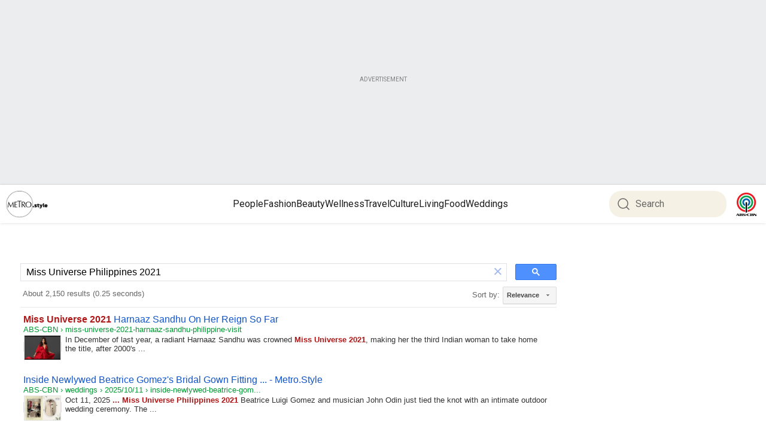

--- FILE ---
content_type: text/html; charset=UTF-8
request_url: https://syndicatedsearch.goog/cse_v2/ads?sjk=pqgQBSB8RbmxGGpu%2F238Ug%3D%3D&adsafe=low&cx=c4a3892be8eb44ecc&fexp=20606%2C17301431%2C17301434%2C17301435%2C17301266%2C72717108&client=google-coop&q=Miss%20Universe%20Philippines%202021&r=m&hl=en&ivt=0&type=0&oe=UTF-8&ie=UTF-8&format=p4&ad=p4&nocache=7581769370996706&num=0&output=uds_ads_only&source=gcsc&v=3&bsl=10&pac=0&u_his=2&u_tz=0&dt=1769370996708&u_w=1280&u_h=720&biw=1280&bih=720&psw=1260&psh=926&frm=0&uio=-&drt=0&jsid=csa&jsv=858536381&rurl=https%3A%2F%2Fmetro.style%2Fsearch%3Fq%3DMiss%2520Universe%2520Philippines%25202021%23gsc.tab%3D0%26gsc.q%3DMiss%2520Universe%2520Philippines%25202021%26gsc.page%3D1
body_size: 8314
content:
<!doctype html><html lang="en"> <head>    <meta content="NOINDEX, NOFOLLOW" name="ROBOTS"> <meta content="telephone=no" name="format-detection"> <meta content="origin" name="referrer"> <title>Ads by Google</title>   </head> <body>  <div id="adBlock">    </div>  <script nonce="G3w2hzdM83jDfojtwZfvoQ">window.AFS_AD_REQUEST_RETURN_TIME_ = Date.now();window.IS_GOOGLE_AFS_IFRAME_ = true;(function(){window.ad_json={"caps":[{"n":"isCse","v":"t"}],"bg":{"i":"https://www.google.com/js/bg/T94taNKSSsssP7x0w8bsq1bZfcqIXzBqd7gdxTpBf-w.js","p":"Fcn0PhD+y4+DOkS51hnwEMlPT8GEYkwr4AXCJcnkUW2VA0SIWr/owCSikQTAiBSV43zkM1a+HdoSfyiIhUAoiW5tBPtUyhgDBnylEVz2rV/kZ8VlRFwRkYJvEgp7bh9tOgrij3lilbSxr2aChoKhNqgBbpdQgQRlMMoab3aTDYzP3XpAtl8KLdjcF6bGiA9nt4VYeYzbPBXbTg4nQspDwuWfyYtUTlCYLTIzEZ3ghkTbQdz6A1ZFpcuT9wBDsIkO7f6hL6RmqEXCv1Bmmdy0SE/BKIV4rR5cYMKG7IRjJ7hJLqANT8C+W1ZFHFFalgwJobfWlbZaEndL6OMJTD0D52Kda8qApIKBH24BnE6XyGDdiU/y2pnVgL9oucISd2PJ+y1EfyhOkHFvHbQtX0jdPejzCaks+Tnp9dH7t7Bz6Q2t6v8Ti8wwPvfbdw6yoC+6AvC1uRD/ULgLQXHNhWaRmsT+NeS5t4urVOagEN52c1pk9YKSUz00gLPCuPmA4tWzr7yyHOzsFQ3H486MZ3dkBuWkp+3OaH0OtWQY3tj9zbvQbxJa2FO2wHs5eDBXvMiEx8JL1iQI5SKYrUAkb3mHYvhmGU3WCyIYSxVaV+fZ/ij7bNEHuGPDCkYhgB+cm/PRh7ypVkVu7AZxV74BklAtjC6Z7UrmUOahKHZuyzUjI2uvrvqzn8d3TCZWHXHOsKlaaD0YlU5pQHhQo/EsrUPOxEmNtQGTubkypkgqynrIGSG8LAA5d73psmpDa7+lK8/7SRDjm4GSv16saebzl6Lju/4l+/G/XxTXsh/cYUMLViXpr2pTqQ+mUMeRTV1anKxKPWXdSpaN1ec5Drf/Xv0BqJmwvLTDWt4MQApdbeoxiKfd8kYFZcyUIsYzp9Hd6xJCcXyawcjmJogJ+UUvuhRlOLgppo4pIAzrQBcmqHT7iLnMyMpG2osGo4oFDqRTN3jSAgzVsuhgvrcn1pnqR+TVYPJ7dmQh3MYUc92U/OKFBTcGD6xNd22XoT74ClgpsT0xLbzu04Tx/TgCMTlTuHbC70F/aGkdg9lvpdpgbZHYOfNtUyfBp1bfCitAnOKdh29Sp1YhzP8Obj/VVJRvf5gvlbvppIXgfV87nrCpAASKC3SkXbyS9nJfu4wQu3dPyaMk+H5z+AIzO4WpTi1H+g0JoWDsoFmVy+9RXaQq/iscAMjT2mHz4QWsPlY3pyiFqPGX4J1BBNopuHHzC6OTc/2ZRFLg1JeuszSQRLvXqjAECvAZplqD8kzP/pdoTWGZ2gHT6mi1yuv16wvF0WrAyMg1791lEsV/0/1JyY4+oXdJGcG6Hca6gSOb7dLN0uf7859HwfWnI6HP133X5Fc/FBt4mnu35Pg3WY5EwiHO8O5+fZPPDrR84iWia15loEuJSHl2I6v3+mNfGS+17xm7xzBGUVvwAypPiv+OsZzVp/CWLzKFl1xfrjJpozvMIhwT9V3ERbyVnBw2ur4QY+JTfwoRlvtt+W/bRDAS5oM47x7p3YQrODcm4AVErlr1/58nAREoaHNmXuEiMoAYkClFGZoesUNlI7T15k1jhLuLX8LGJ6UjaWigSMB4m2YOK2mhAvsPYBkQu5Jp9IbWfqJOA3bswExx+7etCR7meKwaDg1zrMuH1M3o69CmxDz069Ot8rdGCMhBlfSSoUNesGuoDFCQd2JAqtfxNv1zi4mWKgGJjEg9jZiErDFVNpWThs/o8fMFG/glkb5oH1YHjNt5LRBG1IlVzWZD2uvQcx9aPIpzB9f2W3MVD4DWevjW0RJVB3c+XdYqrkOrLUKMBbZES8wwMipYK8MsAbCUHnAKWm6bMOEyB0Zxk14PB0UHm6T3GZQ8fTtpcnxI2hKor3X3YUz95Ciq/1zZ92o/Sw5v/vEMz6L/vbw9TFIiA8WRECTCRz4zGbhcydcI23rIfuemeBxmE+CG41FEwe0uYTZdAJXPIKKFzfsiDNZN3Ppjv9eA1gtUMp7YOlCv4BT8CsGPA6DElJCgcHwqcmzGY27pWpuSPECYvj0ApgbwHC3+Nry3UJ8ene9q/iYuVVrXsDYFYeIi1buhMiL6eTU+N81PVr41TUH76yuFNr6EM46Oi/jNvlCrxQVmWvtEwFqUDqMFc+GHy/[base64]/l9JERGfU60UuQBYzBWG+HgajtXyCjkJ9ZedVDK5anJ5SMzCghAZxVnGc+/9pNIALZIE0KQ83a/VvHQfZjS5LKbPGQAtOypY+ke7FcgEKprDg+3udv0XNxOssIsHWBjv4LnmB5ZQ5Txcx3DnV8D/GvZeLLWVXgRyvipWHnzR2TDNmJFy9faM7gc7bxjO5+KoKHx/00lrAI19MZ6jToDxTNlpaERhfr38l2+s+4Xi4iHlAIrgg+712zfxmLZA70AE+oOq8T/fapit90QHrNebt0iTuu8L/nmepn4QKd580ErnXH/LChg3Q/lVtYKF++wjUC6KFWBPJiEkcyRlCrzLHffSx/PrFkW445SPYpzTvCqvpGCi5dTEufPyjKjge6Vjoxqf5U/Y146aLOX1Oxa7/4mKDsGvYTQ9NSUh+MikKIw8zJPEep1fvosRn/q26zALDGcmBXa3h3ssCmv+kwf3HFiGwo9W7mSNkd4tntATC/6Jlq2lSwP2Qq2OqTEwCjs9QR58hYLhv0Km5rpJi0/drhKuFPFKT6W2D87QP11nKsERiMIiSI9nmEgXpNaDCAsNQ5yKohGNLybACRYXHEqZvRODlJ2h9NQdtK/DqBk00lqng51Rsgh8FEF1xiBrcEquNsjkmP5OQG1g8JjXhQHYDoBlHAjZTw6TeiWEwk3AaEQFbGxtHDIeAOM/xxiYM6pFuolxEiXUfluExPNVIfkhbwp61gDHL9+fNlHPPxaLHMgEj3dnRjwAQdpOEjXq0BBBCkz7aDPNjWCWUpZL/XjJgp7wweAfBLZVGBgqkLM6obPhlT2Jhj3+yOvzDfslZd9i/gZ2rCg9EqtqU1rsjPRTAWSSFnZl0YAROWID341t29mfxS2lymZ5z3AP6dL+7HHCt3Fq1ZMOpAHN8Ld4/Mstd5DmY4ZdpkN1rzdArp4qJt2B2b0JALrpHx3gnZDDx856n7OXKJL9ad3wuHzIZR5b3BdYyEdarLmk8+yICR2TmiUG9p/qnYKSWoE+wojxEQifGck84HLdD+vl5+8W7UEkhG0DTOmimibMeLnsUoR13sQNvx/wJ4qUwGc6biCAns7OurDkpkPEPka+QjxjpEY7RdnUw5v7j75wRtCxRfQk7dkd029475TONq3i9372V4PFXlJG6vqPJgNIwPLh9q1OozLQ2npObtsH4OjZnAu1/t/xSDKv6nKU0hEjqjppySfWS086om5yvd/YiMJeEqn2e/BjvU23bZxdByUg9bxdDbFnNyP6KdZENE4dXSIgBwvBQuC5dNy4IhFQ9VyHB8v0ivePTyKJ139JdjFDiaMqfo9XZmMg0QkFaNZurKMexzxid0wpcXdsPKxtL78e7h8SqW8F1fyRnJhrsXz6Ai7okEpLOpE8QDw3+rFpMSLLtG/CUgLTWzCgTxg+8oD0eTl1kdSe/Ij+kpPn57GUzr4dbvMkhTKfh7nYXR9J+nxOCRkhE0mAyn+yN+Oi5zWgJysY/CXHOVE6QLml0lg9G1MkI0GyO4b6qbXf3iqrVtc7+twGCrJsI7se7hL6CtSlc5VqTcCbHRCcv09u8Y3BZKgPKpOVHOAQUakrWnfE/Dq5c//4NQeejiymVENWabJi/UoG5LrPGEtLZZ2PpMbou2Y4iwzB/X5qVUQYCOGQJYxDLZNltHSHfXGCMCS24FpxOLAh5Rs3dqW1zx4KZpE149b6o487aQg62c02SIFwj8g42prWl4karCJ9nwUqYrY3lpZlC+6wu797Tl4QLLujnTg9UyFPQZGWc0oZppO48qd+vQcekG64Ah/FXfF6NsJYmUGteRvl9n1NwUOwM3ZJJacpL3eMnoLLAF2TH3HgDlowKUrbxNGemvzbqQ42szoPNJzU8WcaJ6cVSA5WJG1ohWEJJwlf/FriXnW7+miuN3vjzOwLHxFgTQOmnydgzhs7p6UMgyJml7e0LbHlLiMT5NuuvfZcq3L3Rt2qxG+LKFEJ9SvlS2iU25iLiBr4HoD41zolYUKLGz2kUxEQOX+7rdJu0gx3SUZzGSSzN8/U6bm6mtRsyaweiumVwNdET8qcvOZDb1uZtuJbHCMzCUypm5cHhY9sPqUffDTMs9bHtmbQs/hqGo5luEGS6xiwnANGHaRHV9VkfNBMnPaSjeRybdzJkxrLGhbEs7mzSRMFP7qMalNd1vNv/At2X67aY0fPE/l3Z/0hQGN2hYhDzOxjQV+PXNzHlqpB0azL7NvDrnTQ8FD2b7GcVFdhGU/6gUKCss1XTv5CmUjhk+7S56vD6ZPKAvxU17+X5W+IChGK+NEP1JbJT8+WVfm9cyvC8z+hfPwEWXfqy/tqMAATHPGneqpgXcVMxIMW5NI4g9YeQbtTSqIU/0ev0NC+oqSPBabiofiuhPxYiI0DmRk9pT0FWwZ98o3kIbDzhA1hSyRrJF0UG4qg3aq8El0fNsg/Ad8SzzDF/eYwa6fB8AAfvNk7rbHtHKr6pVyBaNcLynsf3urjvLk4xx0ddsONlPHRxXi6gqA3RgGSSGyp8lNk4fmU8Qf3f8KDmYcnd3wJ0EcUqov9VlAC05n1hMPqYX2qSBLZrIgTK/MPl5BjgrjrmXmBEoksey5iCdUCOqbjiDjS6fRSdt5OEYNEOFHf2ti8klYnKX1nwBVbzNw4UNYuk+Bs9umuEo0F81gX6kkKgpMvz0xrf3NUEjVocaHUOLQHcQzYd4gUN2GKW1CWiMv4tus/63ilQ2AIGgo2ZPfBVw5iuGTkwfJEIEhm2pOOiyGz2JmN0/Noh/4yvSMIYwk793vFMcTx+hdTOX4FvgPBIj7Tm0IzWl5OboSc/J1qfdw5tG4qWPQbfKNSMSULDAsga3QVfe+3GWbLlfTSLrFSed+QDcjqN58XfAVU4jBUwNarbYsEkIgmkZ1N+tu5LQ/i/PFvXg6ODnodlPHxqQ8uCoHQziNBsx6l9xW1h4fZR2W5AJX/PRK/t8YGymM1hRUPNTsiEyYUIgpmzx65kBWCp7BFYwhtT+Z2GONLEzVQFuDofSxvhBp5gpjL/utex0OD/qomoLPsX6C+zWDo8i3CyOHwxrNlVXeJMj0GXI4c0LT62jaRQ8ZHPmaeItuA0eRIkRgIwlT/uUzVQLlWVZ2J86IDbFneo9S/PoOJdT1ss4dtH8wjO5ZdRGLj4aCwhsx5SCP6w5tAAmtLjbrPztxvie0sGdMr4t18kZ/QAFiuULeEwgNYfUIUPDjOmTNEwo8TXAs+3lLVTABoP7oc0qAOjiIxPeBoTL9+IklbxGU0cbmtijYFr08blpafW2zUSJJfhgttS/If5b29zllw4ZK9T7/SkM48NguMeuoD4mpn9OZwCfTLHPewWH17gpdiXep6wM6XDzczyk7o+sn3Ykwmqic5ekoYlzfjjbNf09pBfZw9zfVFMMI1gCLDH/lIsVD9eR2hTN2Wm08tVGhDdONW7kIRoAqRI5mxCLFx7pu+zW81RW3NVr/DEhH0y36sHUoRb2Zu9iaxrjut3OkplFJrZIlevOlRjgt7/nUlpHkdODm83FlKvXW0W7Diy1/COhNaXiW2ZQ/BvlE7FsQKMC0thQPjm1gqhNE8mf3ByXToX8thtF/[base64]/EOGayPtRewdy1W0x891zkSUCHW3Jm7ZACOLyznUnW109YEae4m3BdnFRcPvatvNrZnL3P51avuBBB7lXs//t9igccdi6dv2C92A5LPbMsS/1Nl5QaVLsEpmJgW/KjLjWQjGxix8Ah6gtTRQ7nvMb/1SbI+nC3H1adjh+mKsXC8RBaD7FAcHi8XCRN7j7d9QsfaLUd2ND5HGXGnzGiqckIEDdkyAsioFAzmNbzYcaJHyskgnBi3bDWOkb33HL5erUYpHT0yGx//dPswGSbxGKOITPYZ2lOE+38bkW7P0UV1r3jaSMaxsMLQwRhx97QePRqcFesGcuxGmB/H+S70F0LXDoR4cBh5W1q6J4UJH8/WwmWXbe5y6+wcU82VJmJzR4sBQ8/w61C51jffDKzJBJ3KTiYUrkxJTfPowZWLInb21s1RjQvA6+bxj6L5dPeo5trw3Y2ma2D2ZNlUkTM0LQpKPZZ3+jSWli7//Q+QJi0oij1Aoy7hi1tjtlvLjxLW67XKgEO8Sdd6blSvqxCzi0miWpnehKIhryVuNzLyP/cCKWek/Qokl3DlP4c6WvILNvjI2ju0jD8bzFEw0/ZcSn1ENpPrTdM5p2wmTU054N/Y34Axpjch1gA2CR6btw7/2fi8br6L28E4iGNpeDtJfk1ieg7jXE7D5DrJ48rPg87gdQf0INfk8sURxLXGoBSlRrQeSm4sXg3OnMUp5tA7tgbIqNsPDSokC34NF4fCGFikENzEZwEcLcD2D3f5UjXO8lgSzlkwQxXVJDlwtG/lUdWgLZBZzhiOZFEyQcxpYPW7N5gPriEuxgpWI5Jnc0r8FlQ92qODtEqA74dSV02kkyqN2y6wSLAeBJ9zY28zoKTvKnErvb0kyHBjPYcMYN3DqpDW08OKA9BfBwg9RxqQX15E8bp5DbUlOy4pE/wvLYY3vbtjNfkkdezJaa363LNUEXveh+Zmji4CpCWW3KuqfdVXb69zQkJOYU2jfjcxmdmKp3J0phYsRCRNC2oZjmOyxDcGUaBJ0L2mMEXmXTWWy733Pz40IF/q0OtsXKzT/JPrd1MnUdd7ysyS2kk4Y3p3pNC0pWumeQAYboUJBNTfMqkdTh6p6XW/3gcPsk9d/fA2JdLIN5NWDWvTlIEYRhbikWk28hylSgvZHGTvppUEDGVLbJMk7FLDgX/tUeimL9OZBBNxiHtWg23qrJKqLWXzZTsFwj+is22ghkqU91i2YzxMV8vhXnlgsZFRxU+9XOTg+dRDj+QWn/Pz0rgqpIG3dFABKuNmWOZ59gxTC+rPCMkg9LKRfD/krFE7H098lwJBULXKuqgoTb31ET76b5ANAZkuoATMgsBfkw6FR+yDXGXMmTelPdXLksPKzhtLz7TICC7+YsRvc/Nd0wQAYIlMoDR7IBIGQL8RcCHQCZ9481pRGEs/UicpG13XOw+Gnwf8jWw7thr493WQPAtmfw/seTV04ypF2+qHEnu5poawEh+ksfwBjnMGYJC5FupxeWbuSNwHzHyWjhB8fA4P4cOayF4rF6FM1a+ajzrXF6HpbGSi+TGygdLRL8/wzKg971r2pmIE7ahiaiHY6nlQnrEErru5Oo2BAU7xucW5aTpdFzhDFUmZJfliKpKRwrAq+FYhSXZhKTJGOqA8ALineWUW3RAoju2VnCsQNB/3o6wNiTvZeHk6l7/rxkFb4+BjM38pUbf0gLUouBQStV1jUktGIwpWEMMir3ireQSVGNb0nAswdu3FUArfRr7gGtce6Y0q3+PsDSmBL6Afs3jh+W9Bla728+WcPZX0SslHmQPSZEMAR0mQvtO/2amx0HU7scAKGlH1oaMEmCvBGLuebupX2E0krqg4yE8OXj5maYzsc94mcJSgfoX88XVg/C4e/7FWaNF29+QfkWVHTM6OXUyaRtGyuwiae3TeGGaGo4EL4n9jUNtYBZAyFlmYn1k56Gpf5+I2MFwrRKLZ/sueLpDpcLbVUEIZCXWgz349upM2nCbyFwUJiM4YxbQNA2C+fUo3AVe6or6APC4RRmlfUN8fkbBKIRj4JZ9QVPfyK7o8r4N/ZXPEzmqtdwraQ691kaewrKL8ggV3tXnZSiNJDz/HO8NHHqIsBiI4cAePdtsaPacxN15K8K4tYWfl0lCBBR6SaegUfj16UCOfOFAqoqp1cXB8qsS3XgWGs5Deid/j9a5SXmUzWUamsO423eIUcybJkTooYBKez8ztdSivweRpRnHI5swSdRoDHm8VRYjzEwqi1UKeaxYDHusrwWskSWXc+h6YxR1Xte1o4+zJWf3L2B/QdyLR6zUqAe50buA2uCFg6NIlGI0EH+LnVFttBIiJGkw7FAo5TlSadtlTSiuk4p4Htkzm5I6DlB6v31u4AZnNKeUGg+6OD0JoxCRoXNU+livhBcCrdrjh8J/5v0gXNOYqz80qU91hNEsaClcjBppjkobE2e36EkAw1H4C2bnuebkT5ycdNuFaW/w5VWpePDADAHi0j7kTgpa6uYfdeigkeN0jCi/iWRQJbLzF80YGsz3r5n94iqRZTOef3tZvZx4F/HUHACJj45GxZtGFcQVwZLSvEjUNLq5h+3wdbOfCCb+RiQzSjkEeg7nm2VrtzaRwnFC/nkXOkkWt4YsTUSqyeqZEK/3CaY+a4ctZZ1DBREKSlyFBKAmjNYGnOBnekhMBe4n0iYfjCuOY8o2hnb5DrQhr0FBQYhHzvti5CMSBt4yqSk919vbKRH4feXfhaF3k6Hz3vWN04HefK8e2MfZFsNMyg0znTRrejPjlo7ud2fQFfWbzt3o4nqK/aurR9NpqeesJ3neMBP/pU4+I1spxCcxvZ4+2Dq5xzy9F7TUpq4X6paRHjMVQfjxTyGdsnWas7XIMQwOdpYVa8XHBFHqwL36BZAVqsnmzjG5ddpJVsiQ9VwxxyTvAZ6dqZ264XQKMQNzfsimMmw1rPL4qVT4i44Q+2PftHDUM+uYfvI8l2eCOsE8WRxT7EuPoZZtfOGPIya/[base64]/s7AVJHrffU9cwo/IZoiYVVsZPMVvOVOiC4YOUqZcv4aH7LilKjn7YpybxoJPgHJ1v78/kWKJvByMeLXul0UpBaLg+XgfUlaEs1ITN4NWvTwrG1bVlB9qRG8kH4DIxlX8WKzzsRs5GHcV0Rw5lsENjVeV9fcGUtL8wDkb/zhIfAPe9qBaFT/eUGbCKuX7B7TszUGTPvJ4TkSAnwVPnR/KssT+09/MSEaaeSONURBB3f6dkKRMgj7bIfWJGXWqwCVT8COWt/ymBlEEHHXoK0hGeGmlifzfWtbAbwa3jGa0KvTY4Lqevlu2lNF/rIBsUnRRr7pqVV4ATTqvv2fmjKy72METz4d7unVmdj/LtyVSVB1vbgAxA6QHKFmoia5PVgYUx3RncTlr4ylHxXrCwG6KUta/1+dGmy/[base64]/H8f1KKplBcmPwKo5X25AQBD3cnstLfJ3YlwQDXxuJTm2VA4O4qlsfmAKJxJzEyUn/aSJuBEL0lpfp6V1Fa3B+PhmWaSzk/Ki6gwWc9O/UiemY8DxsV1oN52UAsFeQwDQ1b7u62yki9o6CghI/CQ8mXHKYOa91ZhmIc93DKz4W5ILsnFz8dTnij/eS7Fi3Nca+izaVHJBV1L2tLco8IFNPPz4PVNR6s+a16yht3KTkj6HlRJ+5spFmfdeGkugKLTp6eR9ckKUZouvSrBwBcQ5OFV+o8DC0YhtQHQw8h66cJ9Ye62ZMbewqMMc9HVBwhEw3plWDNdWsUhUxPr5dkASCTzFndLX1IfCL7XPK1rvy8ZEQ"},"gd":{"ff":{"fd":"swap","eiell":true,"pcsbs":"44","pcsbp":"8","esb":true},"cd":{"pid":"google-coop"},"pc":{},"dc":{"d":true}}};})();</script> <script src="/adsense/search/async-ads.js?pac=0" type="text/javascript" nonce="G3w2hzdM83jDfojtwZfvoQ"></script>  </body> </html>

--- FILE ---
content_type: application/javascript; charset=utf-8
request_url: https://cse.google.com/cse/element/v1?rsz=filtered_cse&num=10&hl=en&source=gcsc&cselibv=f71e4ed980f4c082&cx=c4a3892be8eb44ecc&q=Miss+Universe+Philippines+2021&safe=off&cse_tok=AEXjvhLF9IRLd6yy-tFbERYb7jMP%3A1769370995695&lr=&cr=&gl=&filter=0&sort=&as_oq=&as_sitesearch=&exp=cc%2Capo&callback=google.search.cse.api19742&rurl=https%3A%2F%2Fmetro.style%2Fsearch%3Fq%3DMiss%2520Universe%2520Philippines%25202021
body_size: 6118
content:
/*O_o*/
google.search.cse.api19742({
  "cursor": {
    "currentPageIndex": 0,
    "estimatedResultCount": "2150",
    "moreResultsUrl": "http://www.google.com/cse?oe=utf8&ie=utf8&source=uds&q=Miss+Universe+Philippines+2021&lr=&safe=off&sort=&filter=0&gl=&cr=&as_sitesearch=&as_oq=&cx=c4a3892be8eb44ecc&start=0",
    "resultCount": "2,150",
    "searchResultTime": "0.25",
    "pages": [
      {
        "label": 1,
        "start": "0"
      },
      {
        "label": 2,
        "start": "10"
      },
      {
        "label": 3,
        "start": "20"
      },
      {
        "label": 4,
        "start": "30"
      },
      {
        "label": 5,
        "start": "40"
      },
      {
        "label": 6,
        "start": "50"
      },
      {
        "label": 7,
        "start": "60"
      },
      {
        "label": 8,
        "start": "70"
      },
      {
        "label": 9,
        "start": "80"
      },
      {
        "label": 10,
        "start": "90"
      }
    ]
  },
  "results": [
    {
      "clicktrackUrl": "https://www.google.com/url?client=internal-element-cse&cx=c4a3892be8eb44ecc&q=https://metro.style/people/digital-covers/miss-universe-2021-harnaaz-sandhu-philippine-visit/32885&sa=U&ved=2ahUKEwiTjujNvKeSAxVfE1kFHa2nHMkQFnoECAUQAQ&usg=AOvVaw0toi0nRdK2cxB4F3EFqCEu",
      "content": "In December of last year, a radiant Harnaaz Sandhu was crowned \u003cb\u003eMiss Universe 2021\u003c/b\u003e, making her the third Indian woman to take home the title, after 2000&#39;s&nbsp;...",
      "contentNoFormatting": "In December of last year, a radiant Harnaaz Sandhu was crowned Miss Universe 2021, making her the third Indian woman to take home the title, after 2000's ...",
      "title": "\u003cb\u003eMiss Universe 2021\u003c/b\u003e Harnaaz Sandhu On Her Reign So Far",
      "titleNoFormatting": "Miss Universe 2021 Harnaaz Sandhu On Her Reign So Far",
      "formattedUrl": "https://metro.style/people/digital.../\u003cb\u003emiss\u003c/b\u003e-\u003cb\u003euniverse\u003c/b\u003e-\u003cb\u003e2021\u003c/b\u003e...\u003cb\u003ephilippine\u003c/b\u003e.../32885",
      "unescapedUrl": "https://metro.style/people/digital-covers/miss-universe-2021-harnaaz-sandhu-philippine-visit/32885",
      "url": "https://metro.style/people/digital-covers/miss-universe-2021-harnaaz-sandhu-philippine-visit/32885",
      "visibleUrl": "metro.style",
      "richSnippet": {
        "cseImage": {
          "src": "https://od2-image-api.abs-cbn.com/prod/20241031211056/0e3f4e11897c44fb66bdbc72d309d6724bce6911080b058f158807ce7bd3aefa.jpg?w=1200&h=800"
        },
        "metatags": {
          "copyright": "All rights reserved by ABS-CBN Corporation",
          "twitterTitle": "Miss Universe 2021 Harnaaz Sandhu On Her Reign So Far | ABS-CBN Metro.Style",
          "ogImageWidth": "1200",
          "twitterUrl": "https://metro.style/people/digital-covers/miss-universe-2021-harnaaz-sandhu-philippine-visit/32885",
          "ogTitle": "Miss Universe 2021 Harnaaz Sandhu On Her Reign So Far | ABS-CBN Metro.Style",
          "section": "Metro-Style",
          "ogType": "Website",
          "contentProvider": "METRO",
          "twitterCard": "summary_large_image",
          "ogLocaleAlternate": "tl_PH",
          "ogImageHeight": "800",
          "subSection": "People",
          "ogSiteName": "ABS-CBN",
          "pubdate": "2022-04-30T04:00:00.000Z",
          "twitterSite": "@ABSCBN",
          "fbPages": "27254475167",
          "twitterImage": "https://od2-image-api.abs-cbn.com/prod/20241031211056/0e3f4e11897c44fb66bdbc72d309d6724bce6911080b058f158807ce7bd3aefa.jpg",
          "articlePublishedTime": "2022-04-30T04:00:00.000Z",
          "nextHeadCount": "49",
          "author": "Renee Nuevo",
          "articleId": "12889e106d3eeabc0c90ede8dae85ee961074b64",
          "pageTemplate": "Text Article",
          "ogDescription": "We chatted with the reigning queen about her Miss Universe journey so far and her advocacy on menstrual equity",
          "ogLocale": "en_US",
          "ogImage": "https://od2-image-api.abs-cbn.com/prod/20241031211056/0e3f4e11897c44fb66bdbc72d309d6724bce6911080b058f158807ce7bd3aefa.jpg?w=1200&h=800",
          "twitterImageSrc": "https://od2-image-api.abs-cbn.com/prod/20241031211056/0e3f4e11897c44fb66bdbc72d309d6724bce6911080b058f158807ce7bd3aefa.jpg",
          "sitecode": "METRO",
          "environment": "PROD",
          "viewport": "width=device-width, initial-scale=1.0",
          "twitterDescription": "We chatted with the reigning queen about her Miss Universe journey so far and her advocacy on menstrual equity",
          "themeColor": "#fff",
          "ogUrl": "https://metro.style/people/digital-covers/miss-universe-2021-harnaaz-sandhu-philippine-visit/32885",
          "articleModifiedTime": "2024-11-21T09:18:30.000Z",
          "fbAppId": "1710456575844989",
          "contentlanguage": "English"
        },
        "cseThumbnail": {
          "src": "https://encrypted-tbn0.gstatic.com/images?q=tbn:ANd9GcSrcAW4ZLXXXBuWYYPBXD2kUZXs_rCCYCbOVGYkMTvplvjvnZYqNrWLU0o&s",
          "width": "275",
          "height": "183"
        }
      },
      "breadcrumbUrl": {
        "host": "metro.style",
        "crumbs": [
          "miss-universe-2021-harnaaz-sandhu-philippine-visit"
        ]
      }
    },
    {
      "clicktrackUrl": "https://www.google.com/url?client=internal-element-cse&cx=c4a3892be8eb44ecc&q=https://metro.style/weddings/2025/10/11/inside-newlywed-beatrice-gomez-s-bridal-gown-fitting-with-designer-manny-halasan-0900&sa=U&ved=2ahUKEwiTjujNvKeSAxVfE1kFHa2nHMkQFnoECAEQAg&usg=AOvVaw3PoqWGPrsRMS2Lqji9bDT9",
      "content": "Oct 11, 2025 \u003cb\u003e...\u003c/b\u003e \u003cb\u003eMiss Universe Philippines 2021\u003c/b\u003e Beatrice Luigi Gomez and musician John Odin just tied the knot with an intimate outdoor wedding ceremony. The&nbsp;...",
      "contentNoFormatting": "Oct 11, 2025 ... Miss Universe Philippines 2021 Beatrice Luigi Gomez and musician John Odin just tied the knot with an intimate outdoor wedding ceremony. The ...",
      "title": "Inside Newlywed Beatrice Gomez&#39;s Bridal Gown Fitting ... - Metro.Style",
      "titleNoFormatting": "Inside Newlywed Beatrice Gomez's Bridal Gown Fitting ... - Metro.Style",
      "formattedUrl": "https://metro.style/.../inside-newlywed-beatrice-gomez-s-bridal-gown-fitting...",
      "unescapedUrl": "https://metro.style/weddings/2025/10/11/inside-newlywed-beatrice-gomez-s-bridal-gown-fitting-with-designer-manny-halasan-0900",
      "url": "https://metro.style/weddings/2025/10/11/inside-newlywed-beatrice-gomez-s-bridal-gown-fitting-with-designer-manny-halasan-0900",
      "visibleUrl": "metro.style",
      "richSnippet": {
        "cseImage": {
          "src": "https://od2-image-api.abs-cbn.com/prod/20251011011036/5cb48f388f3c832f79590649a32cc03ea7107f9adbfaa403a9576b4663b4cfec.jpg?w=1200&h=800"
        },
        "metatags": {
          "copyright": "All rights reserved by ABS-CBN Corporation",
          "twitterTitle": "Inside Newlywed Beatrice Gomez's Bridal Gown Fitting With Designer Manny Halasan | ABS-CBN Metro.Style",
          "ogImageWidth": "1200",
          "twitterUrl": "https://metro.style/weddings/2025/10/11/inside-newlywed-beatrice-gomez-s-bridal-gown-fitting-with-designer-manny-halasan-0900",
          "ogTitle": "Inside Newlywed Beatrice Gomez's Bridal Gown Fitting With Designer Manny Halasan | ABS-CBN Metro.Style",
          "section": "Metro-Style",
          "ogType": "Website",
          "contentProvider": "METRO",
          "twitterCard": "summary_large_image",
          "ogLocaleAlternate": "tl_PH",
          "articleType": "Standard",
          "ogImageHeight": "800",
          "subSection": "Weddings",
          "ogSiteName": "ABS-CBN",
          "pubdate": "2025-10-11T01:00:00.000Z",
          "twitterSite": "@ABSCBN",
          "fbPages": "27254475167",
          "twitterImage": "https://od2-image-api.abs-cbn.com/prod/20251011011036/5cb48f388f3c832f79590649a32cc03ea7107f9adbfaa403a9576b4663b4cfec.jpg",
          "articlePublishedTime": "2025-10-11T01:00:00.000Z",
          "nextHeadCount": "52",
          "author": "Grace Libero",
          "articleId": "7ed4b4991cedb46dd49e0c043ec1db38877fe3f7",
          "pageTemplate": "Text Article",
          "ogDescription": "In this exclusive, designer Manny Halasan talked about what it was like working with bride Beatrice Luigi Gomez on a wedding gown that truly reflected her personality.",
          "ogLocale": "en_US",
          "ogImage": "https://od2-image-api.abs-cbn.com/prod/20251011011036/5cb48f388f3c832f79590649a32cc03ea7107f9adbfaa403a9576b4663b4cfec.jpg?w=1200&h=800",
          "twitterImageSrc": "https://od2-image-api.abs-cbn.com/prod/20251011011036/5cb48f388f3c832f79590649a32cc03ea7107f9adbfaa403a9576b4663b4cfec.jpg",
          "sitecode": "METRO",
          "environment": "PROD",
          "viewport": "width=device-width, initial-scale=1.0",
          "twitterDescription": "In this exclusive, designer Manny Halasan talked about what it was like working with bride Beatrice Luigi Gomez on a wedding gown that truly reflected her personality.",
          "themeColor": "#fff",
          "contentsource": "Professional/Editorial",
          "ogUrl": "https://metro.style/weddings/2025/10/11/inside-newlywed-beatrice-gomez-s-bridal-gown-fitting-with-designer-manny-halasan-0900",
          "articleModifiedTime": "2025-10-11T01:21:53.000Z",
          "fbAppId": "1710456575844989",
          "contentlanguage": "English"
        },
        "cseThumbnail": {
          "src": "https://encrypted-tbn0.gstatic.com/images?q=tbn:ANd9GcR53GyWPgR4mZ87SMiRVPZacF7grNS9Pr-oITwg8n5ElsO950P79VNRSj41&s",
          "width": "275",
          "height": "183"
        }
      },
      "breadcrumbUrl": {
        "host": "metro.style",
        "crumbs": [
          "weddings",
          "2025/10/11",
          "inside-newlywed-beatrice-gom..."
        ]
      }
    },
    {
      "clicktrackUrl": "https://www.google.com/url?client=internal-element-cse&cx=c4a3892be8eb44ecc&q=https://metro.style/people/society-personalities/miss-universe-philippines-2022-top-50-delegates/32534&sa=U&ved=2ahUKEwiTjujNvKeSAxVfE1kFHa2nHMkQFnoECAoQAQ&usg=AOvVaw3WDsDDH0nU0HIND0H1j4St",
      "content": "The search for the next phenomenal queen is on! Who will be crowned as \u003cb\u003eMiss Universe Philippines 2021\u003c/b\u003e Beatrice Luigi Gomez&#39;s successor?",
      "contentNoFormatting": "The search for the next phenomenal queen is on! Who will be crowned as Miss Universe Philippines 2021 Beatrice Luigi Gomez's successor?",
      "title": "In Photos: \u003cb\u003eMiss Universe Philippines\u003c/b\u003e 2022&#39;s Top 50 Delegates",
      "titleNoFormatting": "In Photos: Miss Universe Philippines 2022's Top 50 Delegates",
      "formattedUrl": "https://metro.style/people/society.../\u003cb\u003emiss\u003c/b\u003e-\u003cb\u003euniverse\u003c/b\u003e-\u003cb\u003ephilippines\u003c/b\u003e-2022.../32534",
      "unescapedUrl": "https://metro.style/people/society-personalities/miss-universe-philippines-2022-top-50-delegates/32534",
      "url": "https://metro.style/people/society-personalities/miss-universe-philippines-2022-top-50-delegates/32534",
      "visibleUrl": "metro.style",
      "richSnippet": {
        "cseImage": {
          "src": "https://od2-image-api.abs-cbn.com/prod/2024110100118/ed4db69d216d009e0c6d595de7923059ad1dfed60596896738163fd823b47d69.jpg?w=1200&h=800"
        },
        "metatags": {
          "copyright": "All rights reserved by ABS-CBN Corporation",
          "twitterTitle": "In Photos: Miss Universe Philippines 2022's Top 50 Delegates | ABS-CBN Metro.Style",
          "ogImageWidth": "1200",
          "twitterUrl": "https://metro.style/people/society-personalities/miss-universe-philippines-2022-top-50-delegates/32534",
          "ogTitle": "In Photos: Miss Universe Philippines 2022's Top 50 Delegates | ABS-CBN Metro.Style",
          "section": "Metro-Style",
          "ogType": "Website",
          "contentProvider": "METRO",
          "twitterCard": "summary_large_image",
          "ogLocaleAlternate": "tl_PH",
          "ogImageHeight": "800",
          "subSection": "People",
          "ogSiteName": "ABS-CBN",
          "pubdate": "2022-03-06T08:00:00.000Z",
          "twitterSite": "@ABSCBN",
          "fbPages": "27254475167",
          "twitterImage": "https://od2-image-api.abs-cbn.com/prod/2024110100118/ed4db69d216d009e0c6d595de7923059ad1dfed60596896738163fd823b47d69.jpg",
          "articlePublishedTime": "2022-03-06T08:00:00.000Z",
          "nextHeadCount": "49",
          "author": "Metro.Style Team",
          "articleId": "d64abbec176fc9f1557e93f31737176c0869befd",
          "pageTemplate": "Text Article",
          "ogDescription": "The search for the next phenomenal queen is on! Who will be crowned as Miss Universe Philippines 2021 Beatrice Luigi Gomez's successor?",
          "ogLocale": "en_US",
          "ogImage": "https://od2-image-api.abs-cbn.com/prod/2024110100118/ed4db69d216d009e0c6d595de7923059ad1dfed60596896738163fd823b47d69.jpg?w=1200&h=800",
          "twitterImageSrc": "https://od2-image-api.abs-cbn.com/prod/2024110100118/ed4db69d216d009e0c6d595de7923059ad1dfed60596896738163fd823b47d69.jpg",
          "sitecode": "METRO",
          "environment": "PROD",
          "viewport": "width=device-width, initial-scale=1.0",
          "twitterDescription": "The search for the next phenomenal queen is on! Who will be crowned as Miss Universe Philippines 2021 Beatrice Luigi Gomez's successor?",
          "themeColor": "#fff",
          "ogUrl": "https://metro.style/people/society-personalities/miss-universe-philippines-2022-top-50-delegates/32534",
          "articleModifiedTime": "2024-11-21T09:25:15.000Z",
          "fbAppId": "1710456575844989",
          "contentlanguage": "English"
        },
        "cseThumbnail": {
          "src": "https://encrypted-tbn0.gstatic.com/images?q=tbn:ANd9GcQrLES03GoDwun5gb8YHCVzJxSMxikmiTIwhZEXTVYCaFNkepZfUnJZmVaU&s",
          "width": "275",
          "height": "183"
        }
      },
      "breadcrumbUrl": {
        "host": "metro.style",
        "crumbs": [
          "people",
          "miss-universe-philippines-2022-top-50-delegates"
        ]
      }
    },
    {
      "clicktrackUrl": "https://www.google.com/url?client=internal-element-cse&cx=c4a3892be8eb44ecc&q=https://metro.style/beauty/makeup/miss-universe-philippines-celeste-cortesi-beauty/34635&sa=U&ved=2ahUKEwiTjujNvKeSAxVfE1kFHa2nHMkQFnoECAIQAQ&usg=AOvVaw1U2UhZf3erilaaaEJkAQ5q",
      "content": "The \u003cb\u003ePhilippines\u003c/b\u003e&#39; very own Celeste Cortesi is currently in New Orleans, Louisiana competing for the 71st \u003cb\u003eMiss Universe\u003c/b\u003e crown. The 25-year-old \u003cb\u003eFilipino\u003c/b\u003e-Italian&nbsp;...",
      "contentNoFormatting": "The Philippines' very own Celeste Cortesi is currently in New Orleans, Louisiana competing for the 71st Miss Universe crown. The 25-year-old Filipino-Italian ...",
      "title": "The \u003cb\u003ePhilippines\u003c/b\u003e&#39; Celeste Cortesi Is A Beauty Chameleon! - Metro.Style",
      "titleNoFormatting": "The Philippines' Celeste Cortesi Is A Beauty Chameleon! - Metro.Style",
      "formattedUrl": "https://metro.style/beauty/makeup/\u003cb\u003emiss\u003c/b\u003e-\u003cb\u003euniverse\u003c/b\u003e-\u003cb\u003ephilippines\u003c/b\u003e.../34635",
      "unescapedUrl": "https://metro.style/beauty/makeup/miss-universe-philippines-celeste-cortesi-beauty/34635",
      "url": "https://metro.style/beauty/makeup/miss-universe-philippines-celeste-cortesi-beauty/34635",
      "visibleUrl": "metro.style",
      "richSnippet": {
        "cseImage": {
          "src": "https://od2-image-api.abs-cbn.com/prod/20241027201012/e388e8785c7c32cc32a1967c79f1b3a1eb1ac2c6c25f23aa1ffdfcfac2752f1e.jpg?w=1200&h=800"
        },
        "metatags": {
          "copyright": "All rights reserved by ABS-CBN Corporation",
          "twitterTitle": "The Philippines' Celeste Cortesi Is A Beauty Chameleon! | ABS-CBN Lifestyle",
          "ogImageWidth": "1200",
          "twitterUrl": "https://metro.style/beauty/makeup/miss-universe-philippines-celeste-cortesi-beauty/34635",
          "ogTitle": "The Philippines' Celeste Cortesi Is A Beauty Chameleon! | ABS-CBN Lifestyle",
          "section": "Lifestyle",
          "ogType": "Website",
          "contentProvider": "METRO",
          "twitterCard": "summary_large_image",
          "ogLocaleAlternate": "tl_PH",
          "ogImageHeight": "800",
          "ogSiteName": "ABS-CBN",
          "pubdate": "2023-01-10T02:59:10.000Z",
          "twitterSite": "@ABSCBN",
          "fbPages": "27254475167",
          "twitterImage": "https://od2-image-api.abs-cbn.com/prod/20241027201012/e388e8785c7c32cc32a1967c79f1b3a1eb1ac2c6c25f23aa1ffdfcfac2752f1e.jpg",
          "articlePublishedTime": "2023-01-10T02:59:10.000Z",
          "nextHeadCount": "48",
          "author": "Metro.Style Team",
          "articleId": "e95d229dfea4556cfc53a8b76c717400fd773275",
          "pageTemplate": "Text Article",
          "ogDescription": "The Filipino-Italian stunner proves that she's truly queen material!",
          "ogLocale": "en_US",
          "ogImage": "https://od2-image-api.abs-cbn.com/prod/20241027201012/e388e8785c7c32cc32a1967c79f1b3a1eb1ac2c6c25f23aa1ffdfcfac2752f1e.jpg?w=1200&h=800",
          "twitterImageSrc": "https://od2-image-api.abs-cbn.com/prod/20241027201012/e388e8785c7c32cc32a1967c79f1b3a1eb1ac2c6c25f23aa1ffdfcfac2752f1e.jpg",
          "sitecode": "METRO",
          "environment": "PROD",
          "viewport": "width=device-width, initial-scale=1.0",
          "twitterDescription": "The Filipino-Italian stunner proves that she's truly queen material!",
          "themeColor": "#fff",
          "ogUrl": "https://metro.style/beauty/makeup/miss-universe-philippines-celeste-cortesi-beauty/34635",
          "articleModifiedTime": "2024-11-07T16:46:29.000Z",
          "fbAppId": "1710456575844989",
          "contentlanguage": "English"
        },
        "cseThumbnail": {
          "src": "https://encrypted-tbn0.gstatic.com/images?q=tbn:ANd9GcSeHUksxaDp2tfZ2VOVAPp1QO6toIex--Cr1TELqX0wh9JcGiunSX3lUk92&s",
          "width": "275",
          "height": "183"
        }
      },
      "breadcrumbUrl": {
        "host": "metro.style",
        "crumbs": [
          "makeup",
          "miss-universe-philippines-celeste-cortesi-beauty"
        ]
      }
    },
    {
      "clicktrackUrl": "https://www.google.com/url?client=internal-element-cse&cx=c4a3892be8eb44ecc&q=https://metro.style/culture/events/miss-universe-philippines-partners-with-kumu/32386&sa=U&ved=2ahUKEwiTjujNvKeSAxVfE1kFHa2nHMkQFnoECAgQAQ&usg=AOvVaw296rdmr-I51zwPiiW30YNb",
      "content": "We have much to take pride in given that so far four Filipinas have taken home the sparkling \u003cb\u003eMiss Universe\u003c/b\u003e crown: from Gloria Diaz, the country&#39;s first-ever&nbsp;...",
      "contentNoFormatting": "We have much to take pride in given that so far four Filipinas have taken home the sparkling Miss Universe crown: from Gloria Diaz, the country's first-ever ...",
      "title": "\u003cb\u003eMiss Universe Philippines\u003c/b\u003e Partners With Kumu To Create The Most ...",
      "titleNoFormatting": "Miss Universe Philippines Partners With Kumu To Create The Most ...",
      "formattedUrl": "https://metro.style/culture/events/\u003cb\u003emiss\u003c/b\u003e-\u003cb\u003euniverse\u003c/b\u003e-\u003cb\u003ephilippines\u003c/b\u003e...with.../32386",
      "unescapedUrl": "https://metro.style/culture/events/miss-universe-philippines-partners-with-kumu/32386",
      "url": "https://metro.style/culture/events/miss-universe-philippines-partners-with-kumu/32386",
      "visibleUrl": "metro.style",
      "richSnippet": {
        "cseImage": {
          "src": "https://od2-image-api.abs-cbn.com/prod/2024110101114/01e0324fa9c23156390d5f4687908185ce388588e58687ddfe8c863fb52314aa.jpg?w=1200&h=800"
        },
        "metatags": {
          "copyright": "All rights reserved by ABS-CBN Corporation",
          "twitterTitle": "Miss Universe Philippines Partners With Kumu To Create The Most Interactive Pageant Ever | ABS-CBN Metro.Style",
          "ogImageWidth": "1200",
          "twitterUrl": "https://metro.style/culture/events/miss-universe-philippines-partners-with-kumu/32386",
          "ogTitle": "Miss Universe Philippines Partners With Kumu To Create The Most Interactive Pageant Ever | ABS-CBN Metro.Style",
          "section": "Metro-Style",
          "ogType": "Website",
          "contentProvider": "METRO",
          "twitterCard": "summary_large_image",
          "ogLocaleAlternate": "tl_PH",
          "ogImageHeight": "800",
          "subSection": "Culture",
          "ogSiteName": "ABS-CBN",
          "pubdate": "2022-02-11T06:43:41.000Z",
          "twitterSite": "@ABSCBN",
          "fbPages": "27254475167",
          "twitterImage": "https://od2-image-api.abs-cbn.com/prod/2024110101114/01e0324fa9c23156390d5f4687908185ce388588e58687ddfe8c863fb52314aa.jpg",
          "articlePublishedTime": "2022-02-11T06:43:41.000Z",
          "nextHeadCount": "49",
          "author": "Metro.Style Team",
          "articleId": "6d3a8c92ed855ee96ff0e32bcea818ad936bb90f",
          "pageTemplate": "Text Article",
          "ogDescription": "They join forces this 2022 to usher the pageant community into a new era",
          "ogLocale": "en_US",
          "ogImage": "https://od2-image-api.abs-cbn.com/prod/2024110101114/01e0324fa9c23156390d5f4687908185ce388588e58687ddfe8c863fb52314aa.jpg?w=1200&h=800",
          "twitterImageSrc": "https://od2-image-api.abs-cbn.com/prod/2024110101114/01e0324fa9c23156390d5f4687908185ce388588e58687ddfe8c863fb52314aa.jpg",
          "sitecode": "METRO",
          "environment": "PROD",
          "viewport": "width=device-width, initial-scale=1.0",
          "twitterDescription": "They join forces this 2022 to usher the pageant community into a new era",
          "themeColor": "#fff",
          "ogUrl": "https://metro.style/culture/events/miss-universe-philippines-partners-with-kumu/32386",
          "articleModifiedTime": "2024-11-21T09:27:43.000Z",
          "fbAppId": "1710456575844989",
          "contentlanguage": "English"
        },
        "cseThumbnail": {
          "src": "https://encrypted-tbn0.gstatic.com/images?q=tbn:ANd9GcRrIMv6hIPgBcjvunCTfV2_Ef-Z1m33psIuBJ-kd3k1eT6oJcPMtfzCm_I&s",
          "width": "275",
          "height": "183"
        }
      },
      "breadcrumbUrl": {
        "host": "metro.style",
        "crumbs": [
          "events",
          "miss-universe-philippines-partners-with-kumu"
        ]
      }
    },
    {
      "clicktrackUrl": "https://www.google.com/url?client=internal-element-cse&cx=c4a3892be8eb44ecc&q=https://metro.style/people/society-personalities/miss-universe-philippines-2022-celeste-cortesi/32894&sa=U&ved=2ahUKEwiTjujNvKeSAxVfE1kFHa2nHMkQFnoECAMQAQ&usg=AOvVaw0UQ40R2txJF1DJjrI85dNI",
      "content": "Celeste Cortesi of Pasay City was named \u003cb\u003eMiss Universe Philippines\u003c/b\u003e 2022 during the pageant&#39;s Coronation Night held at the Mall of Asia Arena on April 30.",
      "contentNoFormatting": "Celeste Cortesi of Pasay City was named Miss Universe Philippines 2022 during the pageant's Coronation Night held at the Mall of Asia Arena on April 30.",
      "title": "Fun Facts About \u003cb\u003eMiss Universe Philippines\u003c/b\u003e 2022 Celeste Cortesi",
      "titleNoFormatting": "Fun Facts About Miss Universe Philippines 2022 Celeste Cortesi",
      "formattedUrl": "https://metro.style/people/society.../\u003cb\u003emiss\u003c/b\u003e-\u003cb\u003euniverse\u003c/b\u003e-\u003cb\u003ephilippines\u003c/b\u003e-2022.../32894",
      "unescapedUrl": "https://metro.style/people/society-personalities/miss-universe-philippines-2022-celeste-cortesi/32894",
      "url": "https://metro.style/people/society-personalities/miss-universe-philippines-2022-celeste-cortesi/32894",
      "visibleUrl": "metro.style",
      "richSnippet": {
        "cseImage": {
          "src": "https://od2-image-api.abs-cbn.com/prod/20241031211052/44ca3672b86e6ce5434ec35bc394212b195ef01fce2e5a1daa7552c26bc82fb8.jpg?w=1200&h=800"
        },
        "metatags": {
          "copyright": "All rights reserved by ABS-CBN Corporation",
          "twitterTitle": "Fun Facts About Miss Universe Philippines 2022 Celeste Cortesi  | ABS-CBN Metro.Style",
          "ogImageWidth": "1200",
          "twitterUrl": "https://metro.style/people/society-personalities/miss-universe-philippines-2022-celeste-cortesi/32894",
          "ogTitle": "Fun Facts About Miss Universe Philippines 2022 Celeste Cortesi  | ABS-CBN Metro.Style",
          "section": "Metro-Style",
          "ogType": "Website",
          "contentProvider": "METRO",
          "twitterCard": "summary_large_image",
          "ogLocaleAlternate": "tl_PH",
          "ogImageHeight": "800",
          "subSection": "People",
          "ogSiteName": "ABS-CBN",
          "pubdate": "2022-04-30T16:10:00.000Z",
          "twitterSite": "@ABSCBN",
          "fbPages": "27254475167",
          "twitterImage": "https://od2-image-api.abs-cbn.com/prod/20241031211052/44ca3672b86e6ce5434ec35bc394212b195ef01fce2e5a1daa7552c26bc82fb8.jpg",
          "articlePublishedTime": "2022-04-30T16:10:00.000Z",
          "nextHeadCount": "49",
          "author": "Red Dimaandal",
          "articleId": "c0b1d98fd6c601a4367abc9adff20441f2d46d98",
          "pageTemplate": "Text Article",
          "ogDescription": "She represented the Philippines before at Miss Earth 2018, and she's currently studying to become a real estate agent. Find out more about the new Miss Universe Philippines and take a look at her journey in this pageant",
          "ogLocale": "en_US",
          "ogImage": "https://od2-image-api.abs-cbn.com/prod/20241031211052/44ca3672b86e6ce5434ec35bc394212b195ef01fce2e5a1daa7552c26bc82fb8.jpg?w=1200&h=800",
          "twitterImageSrc": "https://od2-image-api.abs-cbn.com/prod/20241031211052/44ca3672b86e6ce5434ec35bc394212b195ef01fce2e5a1daa7552c26bc82fb8.jpg",
          "sitecode": "METRO",
          "environment": "PROD",
          "viewport": "width=device-width, initial-scale=1.0",
          "twitterDescription": "She represented the Philippines before at Miss Earth 2018, and she's currently studying to become a real estate agent. Find out more about the new Miss Universe Philippines and take a look at her journey in this pageant",
          "themeColor": "#fff",
          "ogUrl": "https://metro.style/people/society-personalities/miss-universe-philippines-2022-celeste-cortesi/32894",
          "articleModifiedTime": "2024-11-21T09:17:56.000Z",
          "fbAppId": "1710456575844989",
          "contentlanguage": "English"
        },
        "cseThumbnail": {
          "src": "https://encrypted-tbn0.gstatic.com/images?q=tbn:ANd9GcRRmcBRZu8mvC_fOI_u0EbUCsdrNs7h-BZCM-UMJoLgUl4V_XUNdPpFhJIk&s",
          "width": "275",
          "height": "183"
        }
      },
      "breadcrumbUrl": {
        "host": "metro.style",
        "crumbs": [
          "people",
          "miss-universe-philippines-2022-celeste-cortesi"
        ]
      }
    },
    {
      "clicktrackUrl": "https://www.google.com/url?client=internal-element-cse&cx=c4a3892be8eb44ecc&q=https://metro.style/people/celebrities/christi-mcgarry-on-her-miss-universe-ph-journey/38348&sa=U&ved=2ahUKEwiTjujNvKeSAxVfE1kFHa2nHMkQFnoECAcQAQ&usg=AOvVaw2-AcwgzKqfGWdo81lB7YPl",
      "content": "... Filipino community the entire time during her \u003cb\u003eMiss Universe Philippines\u003c/b\u003e 2024 journey. ... We remember the time when our mother died in September \u003cb\u003e2021\u003c/b\u003e. At&nbsp;...",
      "contentNoFormatting": "... Filipino community the entire time during her Miss Universe Philippines 2024 journey. ... We remember the time when our mother died in September 2021. At ...",
      "title": "“A Lot of Pain Involved:” Christi McGarry Looks Back on Her \u003cb\u003eMiss\u003c/b\u003e U ...",
      "titleNoFormatting": "“A Lot of Pain Involved:” Christi McGarry Looks Back on Her Miss U ...",
      "formattedUrl": "https://metro.style/people/celebrities/christi...on...\u003cb\u003emiss\u003c/b\u003e-\u003cb\u003euniverse\u003c/b\u003e-ph.../38348",
      "unescapedUrl": "https://metro.style/people/celebrities/christi-mcgarry-on-her-miss-universe-ph-journey/38348",
      "url": "https://metro.style/people/celebrities/christi-mcgarry-on-her-miss-universe-ph-journey/38348",
      "visibleUrl": "metro.style",
      "richSnippet": {
        "cseImage": {
          "src": "https://od2-image-api.abs-cbn.com/prod/20241025171020/ff389682a18c2896fcaa59523131cf1ece2923c946b8a3a73400147f7e10c91c.jpg?w=1200&h=800"
        },
        "metatags": {
          "copyright": "All rights reserved by ABS-CBN Corporation",
          "twitterTitle": "“A Lot of Pain Involved:” Christi McGarry Looks Back on Her Miss U PH Journey | ABS-CBN Lifestyle",
          "ogImageWidth": "1200",
          "twitterUrl": "https://metro.style/people/celebrities/christi-mcgarry-on-her-miss-universe-ph-journey/38348",
          "ogTitle": "“A Lot of Pain Involved:” Christi McGarry Looks Back on Her Miss U PH Journey | ABS-CBN Lifestyle",
          "section": "Lifestyle",
          "ogType": "Website",
          "contentProvider": "METRO",
          "twitterCard": "summary_large_image",
          "ogLocaleAlternate": "tl_PH",
          "ogImageHeight": "800",
          "ogSiteName": "ABS-CBN",
          "pubdate": "2024-06-14T08:48:14.000Z",
          "twitterSite": "@ABSCBN",
          "fbPages": "27254475167",
          "twitterImage": "https://od2-image-api.abs-cbn.com/prod/20241025171020/ff389682a18c2896fcaa59523131cf1ece2923c946b8a3a73400147f7e10c91c.jpg",
          "articlePublishedTime": "2024-06-14T08:48:14.000Z",
          "nextHeadCount": "48",
          "author": "Janelle Roa Cabrera-Paraiso",
          "articleId": "f169f1623b13db1f6e7506c5e1dc84a4f17e4b5b",
          "pageTemplate": "Text Article",
          "ogDescription": "“[I feel] so incredible looking back at it and reflecting now. I get emotional talking about it because I’m just so proud of myself,” the Miss Universe Philippines 2024 4th Runner-Up shared, walking us through this pageant journey and the lessons she picked up from it",
          "ogLocale": "en_US",
          "ogImage": "https://od2-image-api.abs-cbn.com/prod/20241025171020/ff389682a18c2896fcaa59523131cf1ece2923c946b8a3a73400147f7e10c91c.jpg?w=1200&h=800",
          "twitterImageSrc": "https://od2-image-api.abs-cbn.com/prod/20241025171020/ff389682a18c2896fcaa59523131cf1ece2923c946b8a3a73400147f7e10c91c.jpg",
          "sitecode": "METRO",
          "environment": "PROD",
          "viewport": "width=device-width, initial-scale=1.0",
          "twitterDescription": "“[I feel] so incredible looking back at it and reflecting now. I get emotional talking about it because I’m just so proud of myself,” the Miss Universe Philippines 2024 4th Runner-Up shared, walking us through this pageant journey and the lessons she picked up from it",
          "themeColor": "#fff",
          "ogUrl": "https://metro.style/people/celebrities/christi-mcgarry-on-her-miss-universe-ph-journey/38348",
          "articleModifiedTime": "2024-11-07T06:09:56.000Z",
          "fbAppId": "1710456575844989",
          "contentlanguage": "English"
        },
        "cseThumbnail": {
          "src": "https://encrypted-tbn0.gstatic.com/images?q=tbn:ANd9GcT2mOeAin4p7599qe9qWHGeA2cvnUHo7yh2i4UMYTGjFvfjm2PRYkbOQ00&s",
          "width": "275",
          "height": "183"
        }
      },
      "breadcrumbUrl": {
        "host": "metro.style",
        "crumbs": [
          "people",
          "christi-mcgarry-on-her-miss-universe-ph-journey"
        ]
      }
    },
    {
      "clicktrackUrl": "https://www.google.com/url?client=internal-element-cse&cx=c4a3892be8eb44ecc&q=https://metro.style/people/society-personalities/celeste-cortesi-message-after-miss-universe/34742&sa=U&ved=2ahUKEwiTjujNvKeSAxVfE1kFHa2nHMkQFnoECAYQAQ&usg=AOvVaw3D8FMfgkhv0zVPcweXnjPL",
      "content": "While she was unable to capture the coveted \u003cb\u003eMiss Universe\u003c/b\u003e 2022 title, the 25-year-old \u003cb\u003eFilipino\u003c/b\u003e-Italian model is still thankful for her pageant journey, taking&nbsp;...",
      "contentNoFormatting": "While she was unable to capture the coveted Miss Universe 2022 title, the 25-year-old Filipino-Italian model is still thankful for her pageant journey, taking ...",
      "title": "Celeste Cortesi Pens a Message After \u003cb\u003eMiss Universe\u003c/b\u003e Stint",
      "titleNoFormatting": "Celeste Cortesi Pens a Message After Miss Universe Stint",
      "formattedUrl": "https://metro.style/people/society-personalities/...\u003cb\u003emiss\u003c/b\u003e-\u003cb\u003euniverse\u003c/b\u003e/34742",
      "unescapedUrl": "https://metro.style/people/society-personalities/celeste-cortesi-message-after-miss-universe/34742",
      "url": "https://metro.style/people/society-personalities/celeste-cortesi-message-after-miss-universe/34742",
      "visibleUrl": "metro.style",
      "richSnippet": {
        "cseImage": {
          "src": "https://od2-image-api.abs-cbn.com/prod/20241027191016/c5deb91efbbaa72d2efb9e2ff1171b6fcbc1543768bef6e8febe7abba82c1b3e.jpg?w=1200&h=800"
        },
        "metatags": {
          "copyright": "All rights reserved by ABS-CBN Corporation",
          "twitterTitle": "Celeste Cortesi Pens a Message After Miss Universe Stint | ABS-CBN Metro.Style",
          "ogImageWidth": "1200",
          "twitterUrl": "https://metro.style/people/society-personalities/celeste-cortesi-message-after-miss-universe/34742",
          "ogTitle": "Celeste Cortesi Pens a Message After Miss Universe Stint | ABS-CBN Metro.Style",
          "section": "Metro-Style",
          "ogType": "Website",
          "contentProvider": "METRO",
          "twitterCard": "summary_large_image",
          "ogLocaleAlternate": "tl_PH",
          "ogImageHeight": "800",
          "subSection": "People",
          "ogSiteName": "ABS-CBN",
          "pubdate": "2023-01-26T03:55:40.000Z",
          "twitterSite": "@ABSCBN",
          "fbPages": "27254475167",
          "twitterImage": "https://od2-image-api.abs-cbn.com/prod/20241027191016/c5deb91efbbaa72d2efb9e2ff1171b6fcbc1543768bef6e8febe7abba82c1b3e.jpg",
          "articlePublishedTime": "2023-01-26T03:55:40.000Z",
          "nextHeadCount": "49",
          "author": "Janelle Roa Cabrera-Paraiso",
          "articleId": "747c1dc2ad5df3593f16235401ed6ca1d121502d",
          "pageTemplate": "Text Article",
          "ogDescription": "“To represent my country, The Philippines, is my greatest honor,” she wrote",
          "ogLocale": "en_US",
          "ogImage": "https://od2-image-api.abs-cbn.com/prod/20241027191016/c5deb91efbbaa72d2efb9e2ff1171b6fcbc1543768bef6e8febe7abba82c1b3e.jpg?w=1200&h=800",
          "twitterImageSrc": "https://od2-image-api.abs-cbn.com/prod/20241027191016/c5deb91efbbaa72d2efb9e2ff1171b6fcbc1543768bef6e8febe7abba82c1b3e.jpg",
          "sitecode": "METRO",
          "environment": "PROD",
          "viewport": "width=device-width, initial-scale=1.0",
          "twitterDescription": "“To represent my country, The Philippines, is my greatest honor,” she wrote",
          "themeColor": "#fff",
          "ogUrl": "https://metro.style/people/society-personalities/celeste-cortesi-message-after-miss-universe/34742",
          "articleModifiedTime": "2024-11-21T05:19:05.000Z",
          "fbAppId": "1710456575844989",
          "contentlanguage": "English"
        },
        "cseThumbnail": {
          "src": "https://encrypted-tbn0.gstatic.com/images?q=tbn:ANd9GcToq-mBEj3bpY7jrQUqovCj1SaJcVrTwzbajGHRSIm2edalb9I97-3bNw5L&s",
          "width": "275",
          "height": "183"
        }
      },
      "breadcrumbUrl": {
        "host": "metro.style",
        "crumbs": [
          "people",
          "celeste-cortesi-message-after-miss-universe"
        ]
      }
    },
    {
      "clicktrackUrl": "https://www.google.com/url?client=internal-element-cse&cx=c4a3892be8eb44ecc&q=https://metro.style/people/society-personalities/71st-miss-universe-prelim-candidates-advocacy-pt-2/34664&sa=U&ved=2ahUKEwiTjujNvKeSAxVfE1kFHa2nHMkQFnoECAQQAQ&usg=AOvVaw2Di-vZppiKEdOdNgscnG5X",
      "content": "Our \u003cb\u003ePhilippine\u003c/b\u003e representative Celeste Cortesi was turning heads at the 71st \u003cb\u003eMiss Universe\u003c/b\u003e as she graced the New Orleans stage for the pageant&#39;s preliminary&nbsp;...",
      "contentNoFormatting": "Our Philippine representative Celeste Cortesi was turning heads at the 71st Miss Universe as she graced the New Orleans stage for the pageant's preliminary ...",
      "title": "The 71st \u003cb\u003eMiss Universe\u003c/b\u003e Candidates and Their Advocacies (Part 2)",
      "titleNoFormatting": "The 71st Miss Universe Candidates and Their Advocacies (Part 2)",
      "formattedUrl": "https://metro.style/people/society-personalities/...\u003cb\u003emiss\u003c/b\u003e-\u003cb\u003euniverse\u003c/b\u003e.../34664",
      "unescapedUrl": "https://metro.style/people/society-personalities/71st-miss-universe-prelim-candidates-advocacy-pt-2/34664",
      "url": "https://metro.style/people/society-personalities/71st-miss-universe-prelim-candidates-advocacy-pt-2/34664",
      "visibleUrl": "metro.style",
      "richSnippet": {
        "cseImage": {
          "src": "https://od2-image-api.abs-cbn.com/prod/2024102720100/531b1cb1eb572541f7d284f16cfcefa503af37148721d144dfd5f6133dbad175.jpg?w=1200&h=800"
        },
        "metatags": {
          "copyright": "All rights reserved by ABS-CBN Corporation",
          "twitterTitle": "The 71st Miss Universe Candidates and Their Advocacies (Part 2) | ABS-CBN Metro.Style",
          "ogImageWidth": "1200",
          "twitterUrl": "https://metro.style/people/society-personalities/71st-miss-universe-prelim-candidates-advocacy-pt-2/34664",
          "ogTitle": "The 71st Miss Universe Candidates and Their Advocacies (Part 2) | ABS-CBN Metro.Style",
          "section": "Metro-Style",
          "ogType": "Website",
          "contentProvider": "METRO",
          "twitterCard": "summary_large_image",
          "ogLocaleAlternate": "tl_PH",
          "ogImageHeight": "800",
          "subSection": "People",
          "ogSiteName": "ABS-CBN",
          "pubdate": "2023-01-12T09:33:05.000Z",
          "twitterSite": "@ABSCBN",
          "fbPages": "27254475167",
          "twitterImage": "https://od2-image-api.abs-cbn.com/prod/2024102720100/531b1cb1eb572541f7d284f16cfcefa503af37148721d144dfd5f6133dbad175.jpg",
          "articlePublishedTime": "2023-01-12T09:33:05.000Z",
          "nextHeadCount": "49",
          "author": "Janelle Roa Cabrera-Paraiso",
          "articleId": "4bf21476d6db812647689fbb2a3b6b7d77a177e5",
          "pageTemplate": "Text Article",
          "ogDescription": "Meet the delegates of the 71st Miss Universe, see them in their evening gowns at the preliminary competition, and read about the causes they're advocates of",
          "ogLocale": "en_US",
          "ogImage": "https://od2-image-api.abs-cbn.com/prod/2024102720100/531b1cb1eb572541f7d284f16cfcefa503af37148721d144dfd5f6133dbad175.jpg?w=1200&h=800",
          "twitterImageSrc": "https://od2-image-api.abs-cbn.com/prod/2024102720100/531b1cb1eb572541f7d284f16cfcefa503af37148721d144dfd5f6133dbad175.jpg",
          "sitecode": "METRO",
          "environment": "PROD",
          "viewport": "width=device-width, initial-scale=1.0",
          "twitterDescription": "Meet the delegates of the 71st Miss Universe, see them in their evening gowns at the preliminary competition, and read about the causes they're advocates of",
          "themeColor": "#fff",
          "ogUrl": "https://metro.style/people/society-personalities/71st-miss-universe-prelim-candidates-advocacy-pt-2/34664",
          "articleModifiedTime": "2024-11-21T05:20:15.000Z",
          "fbAppId": "1710456575844989",
          "contentlanguage": "English"
        },
        "cseThumbnail": {
          "src": "https://encrypted-tbn0.gstatic.com/images?q=tbn:ANd9GcTg9jEVe7qU1qrUZyg1gvAGuSdjQ0GapWE6nC1cS0X5QhO8DpUj96V4AYk&s",
          "width": "275",
          "height": "183"
        }
      },
      "breadcrumbUrl": {
        "host": "metro.style",
        "crumbs": [
          "71st-miss-universe-prelim-candidates-advocacy-pt-2"
        ]
      }
    },
    {
      "clicktrackUrl": "https://www.google.com/url?client=internal-element-cse&cx=c4a3892be8eb44ecc&q=https://metro.style/metro-style/people/2025/8/17/miss-grand-philippines-top-bets-comeback-queens-emma-mary-tiglao-and-anita-rose-gomez-0912&sa=U&ved=2ahUKEwiTjujNvKeSAxVfE1kFHa2nHMkQFnoECAkQAg&usg=AOvVaw0-uOfUlD541CTcoaWymLPt",
      "content": "Aug 17, 2025 \u003cb\u003e...\u003c/b\u003e She earned a Top 10 finish at the 2024 \u003cb\u003eMiss Universe Philippines\u003c/b\u003e pageant and continues to be a crowd favorite.",
      "contentNoFormatting": "Aug 17, 2025 ... She earned a Top 10 finish at the 2024 Miss Universe Philippines pageant and continues to be a crowd favorite.",
      "title": "\u003cb\u003eMiss\u003c/b\u003e Grand \u003cb\u003ePhilippines\u003c/b\u003e Top Bets: Comeback Queens Emma Mary ...",
      "titleNoFormatting": "Miss Grand Philippines Top Bets: Comeback Queens Emma Mary ...",
      "formattedUrl": "https://metro.style/.../\u003cb\u003emiss\u003c/b\u003e-grand-\u003cb\u003ephilippines\u003c/b\u003e-top-bets-comeback-queens-em...",
      "unescapedUrl": "https://metro.style/metro-style/people/2025/8/17/miss-grand-philippines-top-bets-comeback-queens-emma-mary-tiglao-and-anita-rose-gomez-0912",
      "url": "https://metro.style/metro-style/people/2025/8/17/miss-grand-philippines-top-bets-comeback-queens-emma-mary-tiglao-and-anita-rose-gomez-0912",
      "visibleUrl": "metro.style",
      "richSnippet": {
        "cseImage": {
          "src": "https://od2-image-api.abs-cbn.com/prod/20250816160824/d7692c677d358bc5ebdfdd6cc33600dc3d45e8460046a8c1f6fd9cb22768af6c.png?w=1200&h=800"
        },
        "metatags": {
          "copyright": "All rights reserved by ABS-CBN Corporation",
          "twitterTitle": "Miss Grand Philippines Top Bets: Comeback Queens Emma Mary Tiglao and Anita Rose Gomez | ABS-CBN Metro.Style",
          "ogImageWidth": "1200",
          "twitterUrl": "https://metro.style/metro-style/people/2025/8/17/miss-grand-philippines-top-bets-comeback-queens-emma-mary-tiglao-and-anita-rose-gomez-0912",
          "ogTitle": "Miss Grand Philippines Top Bets: Comeback Queens Emma Mary Tiglao and Anita Rose Gomez | ABS-CBN Metro.Style",
          "section": "Metro-Style",
          "ogType": "Website",
          "contentProvider": "METRO",
          "twitterCard": "summary_large_image",
          "ogLocaleAlternate": "tl_PH",
          "articleType": "Standard",
          "ogImageHeight": "800",
          "subSection": "People",
          "ogSiteName": "ABS-CBN",
          "pubdate": "2025-08-16T15:30:00.000Z",
          "twitterSite": "@ABSCBN",
          "fbPages": "27254475167",
          "twitterImage": "https://od2-image-api.abs-cbn.com/prod/20250816160824/d7692c677d358bc5ebdfdd6cc33600dc3d45e8460046a8c1f6fd9cb22768af6c.png",
          "articlePublishedTime": "2025-08-16T15:30:00.000Z",
          "nextHeadCount": "53",
          "author": ". .",
          "articleId": "a3ca78fb9c8453cc96f788aa654db7ba83396d88",
          "pageTemplate": "Text Article",
          "ogDescription": "The battle of returning queens: Emma Mary Tiglao and Anita Rose Gomez return to the pageant scene, competing for the Miss Grand Philippines crown.",
          "ogLocale": "en_US",
          "ogImage": "https://od2-image-api.abs-cbn.com/prod/20250816160824/d7692c677d358bc5ebdfdd6cc33600dc3d45e8460046a8c1f6fd9cb22768af6c.png?w=1200&h=800",
          "twitterImageSrc": "https://od2-image-api.abs-cbn.com/prod/20250816160824/d7692c677d358bc5ebdfdd6cc33600dc3d45e8460046a8c1f6fd9cb22768af6c.png",
          "sitecode": "METRO",
          "environment": "PROD",
          "viewport": "width=device-width, initial-scale=1.0",
          "twitterDescription": "The battle of returning queens: Emma Mary Tiglao and Anita Rose Gomez return to the pageant scene, competing for the Miss Grand Philippines crown.",
          "themeColor": "#fff",
          "contentsource": "Professional/Editorial",
          "ogUrl": "https://metro.style/metro-style/people/2025/8/17/miss-grand-philippines-top-bets-comeback-queens-emma-mary-tiglao-and-anita-rose-gomez-0912",
          "articleModifiedTime": "2025-08-17T01:12:39.000Z",
          "fbAppId": "1710456575844989",
          "contentlanguage": "English"
        },
        "cseThumbnail": {
          "src": "https://encrypted-tbn0.gstatic.com/images?q=tbn:ANd9GcTWQ6LYeO5k7ZiLbHdaBpgv2c8xegP1UPzMPuu4M-kEwGbpIxW24fcmsEk&s",
          "width": "275",
          "height": "183"
        }
      },
      "breadcrumbUrl": {
        "host": "metro.style",
        "crumbs": [
          "metro-style",
          "people",
          "miss-grand-philippines-top-bets-c..."
        ]
      }
    }
  ],
  "findMoreOnGoogle": {
    "url": "https://www.google.com/search?client=ms-google-coop&q=Miss+Universe+Philippines+2021&cx=c4a3892be8eb44ecc"
  }
});

--- FILE ---
content_type: application/javascript; charset=utf-8
request_url: https://fundingchoicesmessages.google.com/f/AGSKWxWWiZedlC7JBQX-OW1Q-ZlgALrVb4dRyaYJsLs-lXjTwKiHldwS4DtkgkJnoFIZvrq8JnW2Tt6rGHRCmqAQX0WwmpBiX6c99f0ujkuNXK0qed2_8yp74-zRDP9ocwkCyn5VAHepiVGS-Iz1Gqu2u9o6wp95uP2UC6y6CRm4XK6ZfUrDT3PAub4-x9_O/__adlib./images/ad-/abDetector.js/searchAdsIframe./ads-05.
body_size: -1288
content:
window['832061a7-c185-4553-9c75-86824b70140a'] = true;

--- FILE ---
content_type: application/javascript; charset=utf-8
request_url: https://fundingchoicesmessages.google.com/f/AGSKWxU5tl79KPW2OQcKxqIBgXMMnzJOgExIoTxKbjFeG2gYSChOli-tdDMBdzAnzTnRJ6gW98qSkJffNeH-PcO59dFXyfSrFgoojkEehrFGzhf5HxuffBAeiuuX8YnZvn_OlxIJCRbniA==?fccs=W251bGwsbnVsbCxudWxsLG51bGwsbnVsbCxudWxsLFsxNzY5MzcxMDAxLDUwODAwMDAwMF0sbnVsbCxudWxsLG51bGwsW251bGwsWzddXSwiaHR0cHM6Ly9tZXRyby5zdHlsZS9zZWFyY2giLG51bGwsW1s4LCJrNjFQQmptazZPMCJdLFs5LCJlbi1VUyJdLFsyNiwiNCJdLFsxOSwiMiJdLFsxNywiWzBdIl0sWzI0LCIiXSxbMjUsIltbMzEwODIyNTQsOTUzNDAyNTIsOTUzNDAyNTRdXSJdLFsyOSwiZmFsc2UiXV1d
body_size: -215
content:
if (typeof __googlefc.fcKernelManager.run === 'function') {"use strict";this.default_ContributorServingResponseClientJs=this.default_ContributorServingResponseClientJs||{};(function(_){var window=this;
try{
var QH=function(a){this.A=_.t(a)};_.u(QH,_.J);var RH=_.ed(QH);var SH=function(a,b,c){this.B=a;this.params=b;this.j=c;this.l=_.F(this.params,4);this.o=new _.dh(this.B.document,_.O(this.params,3),new _.Qg(_.Qk(this.j)))};SH.prototype.run=function(){if(_.P(this.params,10)){var a=this.o;var b=_.eh(a);b=_.Od(b,4);_.ih(a,b)}a=_.Rk(this.j)?_.be(_.Rk(this.j)):new _.de;_.ee(a,9);_.F(a,4)!==1&&_.G(a,4,this.l===2||this.l===3?1:2);_.Fg(this.params,5)&&(b=_.O(this.params,5),_.hg(a,6,b));return a};var TH=function(){};TH.prototype.run=function(a,b){var c,d;return _.v(function(e){c=RH(b);d=(new SH(a,c,_.A(c,_.Pk,2))).run();return e.return({ia:_.L(d)})})};_.Tk(8,new TH);
}catch(e){_._DumpException(e)}
}).call(this,this.default_ContributorServingResponseClientJs);
// Google Inc.

//# sourceURL=/_/mss/boq-content-ads-contributor/_/js/k=boq-content-ads-contributor.ContributorServingResponseClientJs.en_US.k61PBjmk6O0.es5.O/d=1/exm=kernel_loader,loader_js_executable/ed=1/rs=AJlcJMztj-kAdg6DB63MlSG3pP52LjSptg/m=web_iab_tcf_v2_signal_executable
__googlefc.fcKernelManager.run('\x5b\x5b\x5b8,\x22\x5bnull,\x5b\x5bnull,null,null,\\\x22https:\/\/fundingchoicesmessages.google.com\/f\/AGSKWxXI9FrAKQaR6Qw2Zi40Em2DvA5vvyhkGenRB5Tw6wCwjV9Tsr_6tU9psq4MvVc9OG9bVtMSsKX2s7bRJ_FY93IeKrkLSzWMCQiYk1bfsjp9gKCwW-5r9wpi_4mO6P1Gi3yyfT4Vew\\\\u003d\\\\u003d\\\x22\x5d,null,null,\x5bnull,null,null,\\\x22https:\/\/fundingchoicesmessages.google.com\/el\/AGSKWxWfNcu7_H3wwxqg60-_Jis4AMKL0XnPdKQ70EZ8XU8zyJK7yvu7fVqgqVZhXp-8SAzqiFHTi9SzoQTqCGcVZ_iOvtwpyx0mwK2_Pc31tHsZyD0vC8gTb99uyK2ljt8rwTOd6j2I0Q\\\\u003d\\\\u003d\\\x22\x5d,null,\x5bnull,\x5b7\x5d\x5d\x5d,\\\x22metro.style\\\x22,1,\\\x22en\\\x22,null,null,null,null,1\x5d\x22\x5d\x5d,\x5bnull,null,null,\x22https:\/\/fundingchoicesmessages.google.com\/f\/AGSKWxXxesMhqTy-9yw6jpE0WRshvkCSNuTspOJ7yK1KmzBRy1kczcso8kzKx-nBpdsceQfD_q1d4BIHlwZiI5m39rgP_WQ3qEXDmwSjoBfE3k_eTuxifQees9QDJSfguhkyYds5W1Qk-Q\\u003d\\u003d\x22\x5d\x5d');}